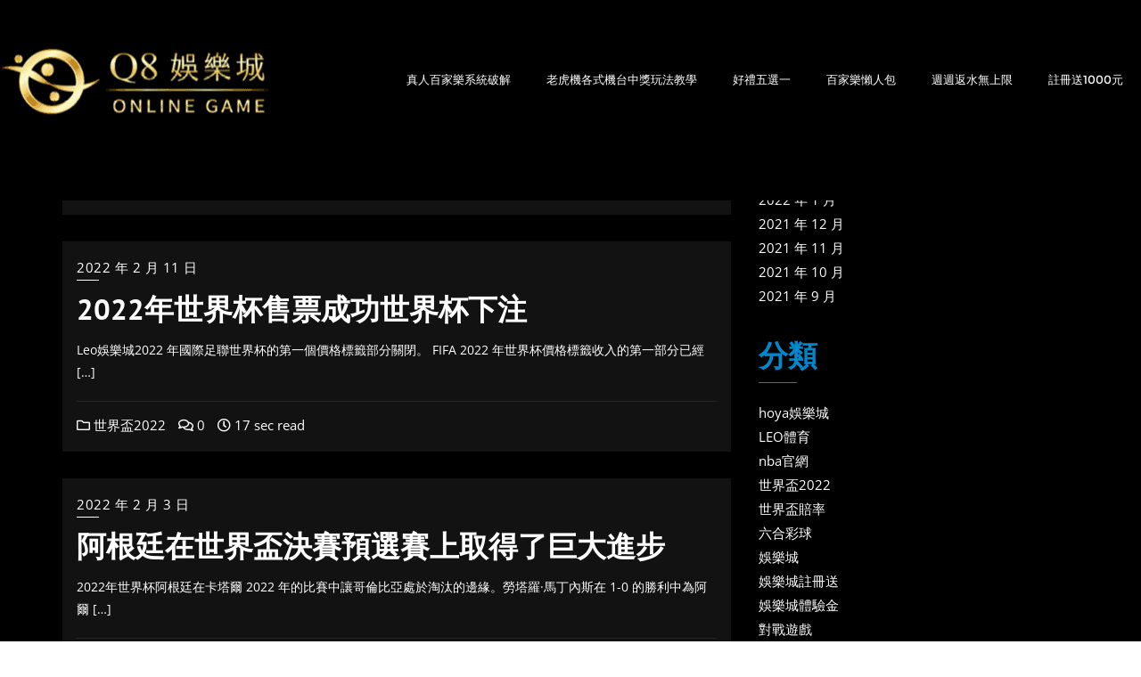

--- FILE ---
content_type: image/svg+xml
request_url: https://binwang888.com.tw/images/footerbar/me_active.svg
body_size: 718
content:
<svg width="24" height="24" viewBox="0 0 24 24" fill="none" xmlns="http://www.w3.org/2000/svg">
<g clip-path="url(#clip0_4067_31387)">
<path d="M12 12C15.1563 12 17.7143 9.53789 17.7143 6.5C17.7143 3.46211 15.1563 1 12 1C8.84375 1 6.28571 3.46211 6.28571 6.5C6.28571 9.53789 8.84375 12 12 12ZM16 13.375H15.2545C14.2634 13.8133 13.1607 14.0625 12 14.0625C10.8393 14.0625 9.74107 13.8133 8.74554 13.375H8C4.6875 13.375 2 15.9617 2 19.15V20.9375C2 22.0762 2.95982 23 4.14286 23H19.8571C21.0402 23 22 22.0762 22 20.9375V19.15C22 15.9617 19.3125 13.375 16 13.375Z" fill="white"/>
</g>
<defs>
<clipPath id="clip0_4067_31387">
<rect width="20" height="22" fill="white" transform="translate(2 1)"/>
</clipPath>
</defs>
</svg>


--- FILE ---
content_type: image/svg+xml
request_url: https://binwang888.com.tw/images/footerbar/transfer_active.svg
body_size: 4647
content:
<svg width="24" height="24" viewBox="0 0 24 24" fill="none" xmlns="http://www.w3.org/2000/svg">
<path d="M22.5411 10.9226C21.7422 10.9328 21.0401 10.9409 20.3585 10.9497C19.8537 6.65724 17.5488 3.89702 13.0238 3.19833C9.58973 2.66838 6.64848 4.47441 5.29734 6.41395C5.89195 6.57727 6.47455 6.73721 7.12926 6.91747C5.6049 8.35078 4.11801 9.74952 2.58799 11.1876C2.05418 9.20398 1.53593 7.27461 1 5.28018C1.57835 5.43266 2.10933 5.55329 2.62617 5.71729C2.91959 5.81013 3.07231 5.76134 3.24907 5.50517C5.61409 2.08828 9.79831 0.354758 14.0348 1.22084C18.4043 2.11403 21.1356 4.75226 22.235 8.9058C22.404 9.54486 22.4372 10.2171 22.5411 10.9226Z" fill="white"/>
<path d="M23 18.7154C22.3742 18.5486 21.8164 18.4111 21.267 18.2491C21.0528 18.1861 20.9404 18.2206 20.811 18.4063C19.1056 20.8507 16.7413 22.3308 13.718 22.852C8.23643 23.798 2.66713 20.0951 1.71123 14.8525C1.60659 14.2772 1.55214 13.6937 1.46942 13.0804C2.24079 13.0709 2.95136 13.0621 3.64213 13.0533C4.14483 17.3336 6.44763 20.1148 10.9769 20.7843C14.1409 21.2519 16.7187 20.026 18.7549 17.5911C18.1066 17.4135 17.524 17.2536 16.87 17.074C18.3951 15.64 19.8827 14.2413 21.412 12.8032C21.9451 14.7882 22.4633 16.7182 23 18.7154Z" fill="white"/>
<path d="M11.5652 16.6164C11.4443 16.6029 11.334 16.592 11.2244 16.5771C10.8009 16.5202 10.3922 16.4165 10.0133 16.2213C9.41229 15.9116 9.02413 15.4359 8.82687 14.8131C8.74415 14.5515 8.6989 14.2832 8.68476 14.0107C8.67769 13.8799 8.67698 13.7491 8.67415 13.6177C8.67344 13.5973 8.67557 13.5777 8.67698 13.5486C9.02413 13.558 9.36916 13.5675 9.72127 13.577C9.72197 13.6021 9.72409 13.6238 9.72339 13.6455C9.71985 13.865 9.73046 14.0839 9.77641 14.2994C9.80045 14.4112 9.83086 14.5231 9.87045 14.6301C10.0076 14.9981 10.2756 15.2482 10.6482 15.4C10.8836 15.4962 11.1304 15.5504 11.3828 15.583C11.4394 15.5904 11.4966 15.5958 11.5581 15.6026C11.5581 14.3963 11.5581 13.1955 11.5581 11.9872C11.5348 11.979 11.5079 11.9689 11.4804 11.9594C11.2131 11.8686 10.9437 11.7832 10.6786 11.6863C10.3908 11.5812 10.1172 11.4464 9.86762 11.2708C9.42219 10.9571 9.12665 10.545 8.98949 10.032C8.86364 9.56105 8.84384 9.08463 8.95131 8.6089C9.11746 7.87564 9.56855 7.35992 10.2749 7.04548C10.5796 6.90994 10.9013 6.83201 11.2329 6.78796C11.3241 6.77576 11.4153 6.76966 11.5065 6.76017C11.5228 6.75814 11.539 6.75475 11.5617 6.75136C11.5617 6.53247 11.5617 6.31629 11.5617 6.10214C11.6119 6.08723 12.2298 6.08249 12.3486 6.09536C12.3514 6.20379 12.3493 6.3129 12.35 6.42268C12.35 6.53111 12.35 6.63887 12.35 6.75204C12.437 6.76017 12.5197 6.76695 12.6017 6.77576C12.9863 6.81642 13.3589 6.89977 13.7089 7.06174C14.3721 7.36806 14.7879 7.86683 14.9646 8.55062C15.0304 8.80407 15.0551 9.06227 15.0537 9.32318C15.0537 9.33538 15.0523 9.34758 15.0516 9.35842C14.9964 9.37265 14.1904 9.36655 14.0059 9.34961C14.0052 9.32725 14.0031 9.3042 14.0031 9.28049C14.0023 9.10158 13.9825 8.9247 13.9352 8.75189C13.8284 8.36493 13.5788 8.09792 13.1956 7.94273C12.9376 7.83769 12.6661 7.78822 12.3875 7.76721C12.3776 7.76654 12.367 7.76857 12.3528 7.76925C12.3528 8.89217 12.3528 10.0137 12.3528 11.1394C12.4151 11.1502 12.478 11.1617 12.5402 11.1726C12.9482 11.2471 13.3469 11.3508 13.7259 11.5155C14.0858 11.6714 14.4103 11.876 14.6797 12.1552C15.0049 12.4927 15.2001 12.8905 15.2835 13.3412C15.3316 13.6028 15.3294 13.8664 15.3111 14.1307C15.2941 14.3767 15.251 14.6179 15.1739 14.8531C14.9399 15.5626 14.4577 16.0546 13.7464 16.344C13.4537 16.4626 13.1482 16.5365 12.8336 16.5771C12.7028 16.5941 12.5706 16.6042 12.4391 16.6171C12.4115 16.6198 12.3839 16.6225 12.3493 16.6259C12.3493 17.0549 12.3493 17.4812 12.3493 17.9115C12.0849 17.9115 11.8275 17.9115 11.5638 17.9115C11.5652 17.4791 11.5652 17.0502 11.5652 16.6164ZM12.355 12.1627C12.355 13.3168 12.355 14.4634 12.355 15.6162C12.4356 15.6087 12.5119 15.6033 12.5883 15.5952C12.8414 15.5667 13.0889 15.5159 13.3257 15.4237C13.7266 15.2672 14.0144 15.0049 14.1558 14.6071C14.2774 14.2635 14.3028 13.9091 14.2562 13.5526C14.213 13.2219 14.0547 12.9434 13.7874 12.7252C13.6502 12.6127 13.4975 12.5239 13.3342 12.4507C13.0882 12.3396 12.8294 12.2643 12.5649 12.2061C12.4971 12.1898 12.4278 12.1776 12.355 12.1627ZM11.561 7.77263C11.5475 7.7706 11.5419 7.76857 11.5355 7.76857C11.4888 7.77263 11.4422 7.7767 11.3955 7.78212C11.1551 7.8133 10.9218 7.86683 10.7012 7.9651C10.289 8.14875 10.0408 8.45235 9.9659 8.88336C9.9157 9.17341 9.92843 9.46278 9.99842 9.74877C10.0762 10.0659 10.2593 10.3153 10.5435 10.4935C10.627 10.5464 10.7146 10.5945 10.8037 10.6379C11.0363 10.7511 11.2824 10.8331 11.5291 10.913C11.5383 10.9157 11.5489 10.9144 11.5624 10.9157C11.561 9.86668 11.561 8.82101 11.561 7.77263Z" fill="white"/>
</svg>


--- FILE ---
content_type: image/svg+xml
request_url: https://binwang888.com.tw/images/footerbar/home.svg
body_size: 644
content:
<svg width="24" height="24" viewBox="0 0 24 24" fill="none" xmlns="http://www.w3.org/2000/svg">
<path d="M20.7649 9.51613L23 11.6877L21.4515 13.1923L12 4.00903L2.54847 13.1923L1 11.6877L12 1L17.8433 6.67742V3.83871H20.7649V9.51613ZM12 6.02452L20.7649 14.5265V23H3.23506V14.5265L12 6.02452ZM14.9216 21.5806V14.4839H9.07835V21.5806H14.9216Z" fill="url(#paint0_linear_4067_31345)"/>
<defs>
<linearGradient id="paint0_linear_4067_31345" x1="12" y1="1" x2="12" y2="23" gradientUnits="userSpaceOnUse">
<stop stop-color="#FEE36B"/>
<stop offset="0.53125" stop-color="#FDD732"/>
<stop offset="1" stop-color="#DA9D24"/>
</linearGradient>
</defs>
</svg>
